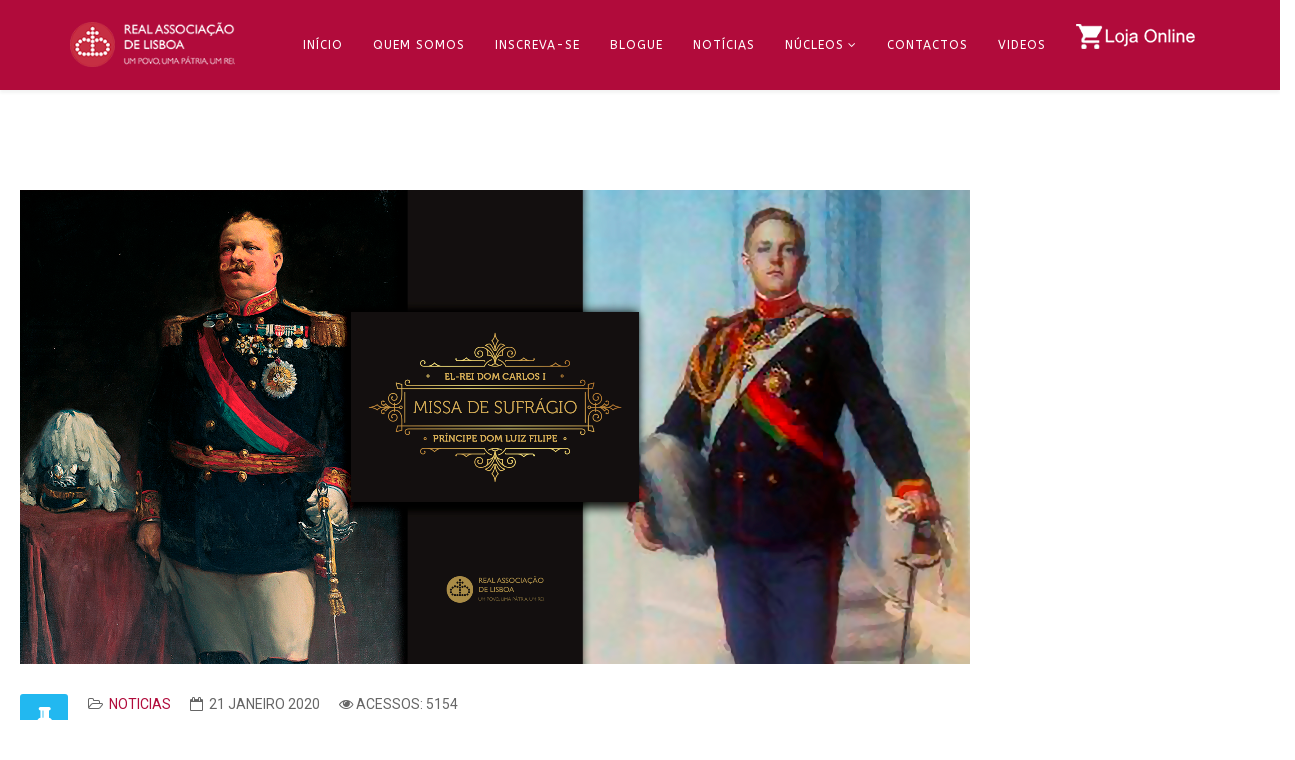

--- FILE ---
content_type: text/html; charset=utf-8
request_url: https://www.reallisboa.pt/ral/index.php/noticias/134-1-de-fevereiro-nao-esqueceremos
body_size: 33615
content:
<!DOCTYPE html>
<html xmlns="http://www.w3.org/1999/xhtml" xml:lang="pt-pt" lang="pt-pt" dir="ltr">
    <head>
        <meta http-equiv="X-UA-Compatible" content="IE=edge">
        <meta name="viewport" content="width=device-width, initial-scale=1">
                <!-- head -->
        <base href="https://www.reallisboa.pt/ral/index.php/noticias/134-1-de-fevereiro-nao-esqueceremos" />
	<meta http-equiv="content-type" content="text/html; charset=utf-8" />
	<meta name="author" content="João Tavora" />
	<meta name="generator" content="Joomla! - Open Source Content Management" />
	<title>1 de Fevereiro: não esqueceremos!</title>
	<link href="/ral/images/logos/logo_favicon.png" rel="shortcut icon" type="image/vnd.microsoft.icon" />
	<link href="/ral/media/com_icagenda/icicons/style.css?90f723b3041d5dbf2ed6c120eef37179" rel="stylesheet" type="text/css" />
	<link href="//fonts.googleapis.com/css?family=Roboto:100,100italic,300,300italic,regular,italic,500,500italic,700,700italic,900,900italic&amp;subset=greek" rel="stylesheet" type="text/css" />
	<link href="//fonts.googleapis.com/css?family=Vidaloka:regular&amp;subset=latin" rel="stylesheet" type="text/css" />
	<link href="//fonts.googleapis.com/css?family=Open+Sans:300,300italic,regular,italic,600,600italic,700,700italic,800,800italic&amp;subset=latin,greek" rel="stylesheet" type="text/css" />
	<link href="//fonts.googleapis.com/css?family=ABeeZee:regular,italic&amp;subset=latin" rel="stylesheet" type="text/css" />
	<link href="/ral/templates/shaper_helix3/css/bootstrap.min.css" rel="stylesheet" type="text/css" />
	<link href="/ral/templates/shaper_helix3/css/font-awesome.min.css" rel="stylesheet" type="text/css" />
	<link href="/ral/templates/shaper_helix3/css/legacy.css" rel="stylesheet" type="text/css" />
	<link href="/ral/templates/shaper_helix3/css/template.css" rel="stylesheet" type="text/css" />
	<link href="/ral/templates/shaper_helix3/css/presets/preset1.css" rel="stylesheet" type="text/css" class="preset" />
	<link href="/ral/templates/shaper_helix3/css/frontend-edit.css" rel="stylesheet" type="text/css" />
	<style type="text/css">
body{font-family:Roboto, sans-serif; font-size:14px; font-weight:normal; }h1{font-family:Vidaloka, sans-serif; font-size:32px; font-weight:normal; }h2{font-family:Open Sans, sans-serif; font-size:16px; font-weight:600; }h3{font-family:Open Sans, sans-serif; font-weight:normal; }h4{font-family:Open Sans, sans-serif; font-weight:normal; }h5{font-family:Open Sans, sans-serif; font-weight:600; }h6{font-family:Open Sans, sans-serif; font-size:14px; font-weight:normal; }.sp-megamenu-parent{font-family:ABeeZee, sans-serif; font-weight:normal; }teste{font-family:Vidaloka, sans-serif; font-size:18px; font-weight:normal; }.page-header
{
display: none;
}
/* BACKGROUND DO INICIO */
.layoutnoticias
{	
	min-height:400px;
    height:auto;
	max-width:100%;
	background: #f2f2f2;
}

/* PERMITE A IMG DA LOJA ONLINE FICAR GRANDE */
#sp-top1{
	padding:0px !important;
}

/* CALENDÁRIO INICIO */
.icnav .titleic {
	text-transform:uppercase;
	font-size:20px;
	color:white;
	background-color:#C62F43;
}

iCicon iCicon-backic[class^="iCicon-"], [class*=" iCicon-"] {
	font-size:22px;
	color : white;
}

.iccalendar {
	background-color:white !important;
    padding : 0px 20px 20px 20px !important;
}

.iccalendar table td {
    border: 1px solid grey;
}

.iccalendar table td div {
	border-radius: 0px !important; 
	font-size : 14px;
}

.iccalendar table th {
	font-size:14px;
}
/* CALENDÁRIO FIM */

/* BOTÕES */
.botao, .botao hover{
	color: #fff;
	background-color: #C62F43;
	border-radius: 0px;
	border-color:#C62F43;
}

.botao_tabela, .botao_tabela hover{
	color: #fff;
	background-color: #C62F43;
	border-radius: 0px;
	border-color: 1px solid #fff;
}

.botao_familia, .botao_familia hover{
	color: #fff;
	background-color: #C62F43;
	border-radius: 0px;
	border-color:#C62F43;
	margin-top:-40px;
	position:absolute;
	right:0;
}
/* BOTÕES FIM */

/* TABELAS INICIO */
.tabela_homepage_master
{
	background-color: #C62F43; 
	width: 100%; 
	border-spacing: 10px; 
	border-collapse: separate;
	height:155px;
}

.tabela_homepage_secondaria
{
border: 3px solid white; 
width: 100%;
background: url("images/background.jpg");
}
/* TABELAS FIM */

/* REGISTO TEXTO A DIREITA */
.texto_direita{
	float:right;
}
/* FIM */


/* CAROUSEL (SERVE PARA AS TABELAS VIREM PARA CIMA DO SLIDE) */
.mainSlide{
    margin-bottom:-20px;
}
/* CAROUSEL FIM */

/* COLUNAS PERSONALIZADAS DA PÁGINA NOTÍCIAS */
.row_gigante{
    width:150% !important;
}

.row_pequena{
    width:50% !important;
	margin-right:0px !important;
	float:right;
}

/* SERVE PARA DAR ESTILO À ZONA DO TITULO */
.noticias_head{
	background-color:#C62F43;
	color:#ffffff;
	padding:10px;
}

/* SERVE PARA EDITAR O CORPO DOS TITULOS */
.noticias_side{
	border: 1px solid #CFCFCF;
	padding: 10px;
	font-size: 14px;
	font-style: italic;
	color: #000000;
}
/* FIM */

/* FORMULÁRIO (SERVE PARA ALTERAR O LAYOYUT DOS FORMS) */
.bfElemWrap{
	background-color: transparent !important;
	color: #000000 !important;
	border: 0px !important;
	border-radius:0px !important;
}
/* FORMULÁRIO FIM */

/* LOJA REAL */
.featuredProductImage{
	margin:auto;
	height:90px;
}

.spacer img {
    margin:auto !important;
	margin-top:5px !important;
}

.productdetails .product-price{
	padding:5px;
	margin:10px 0px 0px 0px !important;
}

.quantity-box{
	border: 1px solid #dfdfdf;
	
}

.quantity-input{
	color:#000000 !important;
	margin-bottom:10px;
}

.addtocart-button {
	background-color:#c62f43 !important;
	border:0px !important;
	border-radius: 5px !important;
	white-space: normal;
}

.category-view{
	margin-top:20px;
}

.vmgroup .spacer {
    border: 1px solid #dfdfdf;
    padding: 5px;
	text-align:center;
}

.vm-continue-shopping{
	margin-top:20px;
}

#fancybox-content{
	background-color:#fff !important;
	padding:10px !important;
}

.img_inscrever{
	width:100%;
	min-height: 350px;
	height:auto;
}

/* CSS PARA EDITAR AS CAIXAS PÁGINA INICIO */

.layoutnoticias .sppb-col-sm-4:nth-child(1) .bt-title, .layoutnoticias .sppb-col-sm-4:nth-child(1) .readmore a{
	color:#ffffff;
	font-size:16px;
	font-weight:bold;
}
.layoutnoticias .sppb-col-sm-4:nth-child(2) .bt-title, .layoutnoticias .sppb-col-sm-4:nth-child(2) .readmore a{
	color:#ffffff;
	font-size:16px;
	font-weight:bold;
}

.layoutnoticias .sppb-col-sm-4:nth-child(2) .bt_handles_num li a{
	display: block !important;
	width:14px;
	height:18px;
	line-height:15px;
	background:#ffffff;
	text-align:center;
	padding:0 !important;
	overflow: hidden;
	text-align:center;
	text-decoration:none;
	color:#C81F3F;
	border : 1px solid #C81F3F;
	font-size:14px;
}
.layoutnoticias .sppb-col-sm-4:nth-child(2) .bt_handles_num li.current a{
	background:#C81F3F;
	color : #FFFFFF;
	border :1px solid #ffffff ;
}
.layoutnoticias .sppb-col-sm-4:nth-child(2) .bt-introtext{
	color : #FFFFFF !important;
}

.layoutnoticias .sppb-col-sm-4:nth-child(2) .sppb-feature-box-title{
	color : #000 !important;
}
.layoutnoticias .sppb-col-sm-4:nth-child(3) .sppb-feature-box-title{
	color : #000 !important;
}
.layoutnoticias .sppb-col-sm-4:nth-child(2) .sppb-divider-border{
	border-bottom-color: #ffffff;
}
.layoutnoticias .sppb-col-sm-4:nth-child(3) .sppb-divider-border{
	border-bottom-color: #ffffff;
}

/* CSS LOJA */
.vm-product-container{
	margin-bottom:40px;
}
.category-view .inputbox{
	color:#000;
	border-color:#f2f2f2;
}
.orderby-displaynumber{
	display:none;
}

.limite{
	line-height:50px;
}


/* ROW DE NOTICIAS/BLOG/AGENDA */
/* FORMATA A COLUMN DE NOTICAS */
.inicio_caixa1{
	padding: 0px 80px 0px 0px;
}

/* FORMATA A COLUMN DE BLOG */
.inicio_caixa2{
	padding: 0px 40px 0px 0px;
}

/* FORMATA A COLUMN DE AGENDA */
.inicio_caixa3{
	padding: 0px 0px 0px 40px;
}

/* ALTERA A FONT */
.titulo_caixa{
	background-color: #c62f43;
    color: #fff;
	padding: 10px;
	font-size:14px;
}
/* FIM */

/* ALTERA A COR DO TITULO DO BLOG(INICIO) */
.blogue {
	COLOR:#000000 !important;
}
/* FIM */

/* INFORMAÇÃO(QUOTAS) */
.canto{
	position: relative;
	margin-right:0px !important;
	margin-bottom:0px !important;
}
/* FIM */


/* CSS FOR DIFERENT SCREEN'S */

/* DESKTOP */
@media screen and (min-width: 1440px) {
	
	/* ALTERA O TAMANHO DO BACKGROUND DA ROW DE NOTICIAS/BLOG/AGENDA  */
	.layoutnoticias{
		/*height:485px;*/
		background: #f2f2f2;
		background: -moz-linear-gradient(left, #C62F43 0%, #C62F43 38%, #f2f2f2 38%, #f2f2f2 100%);
		background: -webkit-linear-gradient(left, #C62F43 0%,#C62F43 38%,#f2f2f2 38%,#f2f2f2 100%);
		background: linear-gradient(to right, #C62F43 0%,#C62F43 38%,#f2f2f2 38%,#f2f2f2 100%);
		filter: progid:DXImageTransform.Microsoft.gradient( startColorstr='#C62F43', endColorstr='#f2f2f2',GradientType=1 );
	}
	
	.layoutnoticias .sppb-col-sm-4:nth-child(1) .bt-title, .layoutnoticias .sppb-col-sm-4:nth-child(1) .readmore a{
		color:#ffffff;
		font-size:16px;
		font-weight:bold;
	}
	
	.layoutnoticias .sppb-col-sm-4:nth-child(2) .bt-title, .layoutnoticias .sppb-col-sm-4:nth-child(2) .readmore a{
		color:#000000;
		font-size:16px;
		font-weight:bold;
	}
	
	.layoutnoticias .sppb-col-sm-4:nth-child(2) .bt_handles_num li a{
		display: block !important;
		width:14px;
		height:18px;
		line-height:15px;
		background:#ffffff;
		text-align:center;
		padding:0 !important;
		overflow: hidden;
		text-align:center;
		text-decoration:none;
		color:#C81F3F;
		border : 1px solid #C81F3F;
		font-size:14px;
	}
	
	.layoutnoticias .sppb-col-sm-4:nth-child(2) .bt_handles_num li.current a{
		background:#C81F3F;
		color : #FFFFFF;
		border :0px ;
	}
	
	.layoutnoticias .sppb-col-sm-4:nth-child(2) .bt-introtext{
		color : #000000 !important;
	}
	.layoutnoticias .sppb-col-sm-4:nth-child(2) .sppb-feature-box-title{
		color : #000000 !important;
	}
	.layoutnoticias .sppb-col-sm-4:nth-child(3) .sppb-feature-box-title{
		color : #000000 !important;
	}
	
	.layoutnoticias .sppb-col-sm-4:nth-child(2) .sppb-divider{
		border-bottom-color: #000000 !important;
	}
	.layoutnoticias .sppb-col-sm-4:nth-child(3) .sppb-divider{
		border-bottom-color: #000000 !important;
	}
}

/* MOBILE */
@media screen and (min-width: 425px) and (max-width: 1439px){
	/* .width25{
		width:50%;
	} */
	.inicio_caixa1{
		padding: 0px;
		min-height:380px;
	}

	/* FORMATA A COLUMN DE BLOG */
	.inicio_caixa2{
		padding: 0px;
		min-height:380px;
	}

	/* FORMATA A COLUMN DE AGENDA */
	.inicio_caixa3{
		padding: 0px;
	}
	.correio_real{
		margin-top:20px;
		margin-bottom:20px;
	}
	.quantity-box{
		border: 1px solid #dfdfdf;
		width:50% !important;
		margin-bottom:10px;
	}
	.width25{
		width:50%;
		padding:5px;
	}
	.mainSlide{
    margin-bottom:0PX;
	}

	.sppb-carousel-indicators {
		bottom: -10px !important;
	}

}

@media screen and (max-width: 425px) {
	
	.quantity-box{
		border: 1px solid #dfdfdf;
		width:50% !important;
		margin-bottom:10px;
	}
	
	/* CONSTITUIDA  */
	.img_constituida{
		MARGIN-BOTTom:40px;
	}
	
	.sppb-carousel-indicators {
		bottom: -10px !important;
	}
	
	/* BACKGROUND */
	.layoutnoticias
	{
		background: #C62F43;
		height:auto;
		width:auto;
	}
	/* TABELAS INICIO */
	.tabela_homepage_master
	{
		background-color: #C62F43; 
		width: 100%; 
		border-spacing: 10px; 
		border-collapse: separate;
		height:155px;
	}

	.tabela_homepage_secondaria
	{
	border: 3px solid white; 
	width: 100%;
	background: url("images/background.jpg");
	}
	/* TABELAS FIM */
	
	.mainSlide{
    margin-bottom:0PX;
	}
	
	
	.layoutnoticias .sppb-col-sm-4:nth-child(1) {
		/*HEIGHT:400PX;*/
	}
	
	/* CAROUSEL (SERVE PARA AS TABELAS VIREM PARA CIMA DO SLIDE) */
	.mainSlide{
		margin-bottom:10px;
	}
	
	/* ALTERA O TAMANHO DAS IMAGENS DENTRO DO CAROUSEL */
	.mainSlide img{
		height:150px !important;
	}
	
	/* COLOCAR NO CENTRO TEXTO INSCRIÇÃO */
	.alinhamento_mobile{
		margin-top:150px;
	}
	
	/* TAMANHO DAS PUBLICAÇÕES PRINCIPAIS */
	.row_gigante{
		width:100% !important;
	}

	/* TAMANHO DO PAINEL DE NAVEGAÇÃO */
	.row_pequena{
		width:100% !important;
	}
	
	/* FORMATA A COLUMN DE NOTICAS */
	.inicio_caixa1{
		padding: 0px !important;
        margin: 0px;
	}
	
	/* FORMATA A COLUMN DE BLOG */
    .inicio_caixa2{
		padding: 0px !important;
		margin: 0px;
	}
	
	/* FORMATA A COLUMN DE AGENDA */
	.inicio_caixa3{
		padding: 0px 0px 10px 0px !important;
		margin: 0px;
	}
	
	.layout_mobile{
		margin-bottom:70px !important;
	}
	
	/* ALTERA COR DO TEXTO QUE SEJA H3 */
	h3{
		color:#FFFFFF !important;
	}
	
	/* ALTERA A IMAGEM "CONSTITUIDA" */
	.img_mobile1{
		width:100%;
		margin-bottom:10px;
	}
}

.cwTitle a, .cwInfo a{
	color:#b10b3b;
}

a {

		color:#b10b3b;
}@media (min-width: 1400px) {
.container {
max-width: 1140px;
}
}#sp-header{ background-color:#b10b3b;color:#ffffff; }#sp-header a{color:#ffffff;}#sp-header a:hover{color:#ffffff;}#sp-bottom{ background-color:#8c1829;color:#ffffff;padding:10px 0px 10px 0px; }#sp-bottom a{color:#ffffff;}#sp-bottom a:hover{color:#ffffff;}#sp-footer{ background-color:#c62f43;color:#ffffff; }
	</style>
	<script src="/ral/media/jui/js/jquery.min.js?90f723b3041d5dbf2ed6c120eef37179" type="text/javascript"></script>
	<script src="/ral/media/jui/js/jquery-noconflict.js?90f723b3041d5dbf2ed6c120eef37179" type="text/javascript"></script>
	<script src="/ral/media/jui/js/jquery-migrate.min.js?90f723b3041d5dbf2ed6c120eef37179" type="text/javascript"></script>
	<script src="/ral/media/system/js/caption.js?90f723b3041d5dbf2ed6c120eef37179" type="text/javascript"></script>
	<script src="/ral/templates/shaper_helix3/js/bootstrap.min.js" type="text/javascript"></script>
	<script src="/ral/templates/shaper_helix3/js/jquery.sticky.js" type="text/javascript"></script>
	<script src="/ral/templates/shaper_helix3/js/main.js" type="text/javascript"></script>
	<script src="/ral/templates/shaper_helix3/js/custom.js" type="text/javascript"></script>
	<script src="/ral/templates/shaper_helix3/js/frontend-edit.js" type="text/javascript"></script>
	<script type="text/javascript">
jQuery(window).on('load',  function() {
				new JCaption('img.caption');
			});
var sp_preloader = '0';

var sp_gotop = '0';

var sp_offanimation = 'default';

	</script>
	<meta property="og:url" content="https://www.reallisboa.pt/ral/index.php/noticias/134-1-de-fevereiro-nao-esqueceremos" />
	<meta property="og:type" content="article" />
	<meta property="og:title" content="1 de Fevereiro: não esqueceremos!" />
	<meta property="og:description" content="Na passagem de mais um ano sobre o trágico regicídio, a Real Associação de Lisboa cumpre o doloroso dever de mandar celebrar uma missa de sufrágio pelas al..." />
	<meta property="og:image" content="https://www.reallisboa.pt/ral/images/RAL_Regicidio_2020_Horizontal.png" />
	<meta property="og:image:width" content="600" />
	<meta property="og:image:height" content="315" />

            </head>

    <body class="site com-content view-article no-layout no-task itemid-301 pt-pt ltr  sticky-header layout-fluid off-canvas-menu-init">

        <div class="body-wrapper">
            <div class="body-innerwrapper">
                <header id="sp-header" class=" mainMenu"><div class="container"><div class="row"><div id="sp-logo" class="col-8 col-md-8 col-lg-2 "><div class="sp-column "><div class="logo"><a href="/ral/"><img class="sp-default-logo hidden-xs" src="/ral/images/logos/logo_real_menu.png" alt="Real Associação de Lisboa"><img class="sp-retina-logo hidden-xs" src="/ral/images/logos/logo_real_menu.png" alt="Real Associação de Lisboa" width="202" height="55"><img class="sp-default-logo visible-xs" src="/ral/images/logos/logo_real_menu.png" alt="Real Associação de Lisboa"></a></div></div></div><div id="sp-menu" class="col-2 col-md-2 col-lg-10 "><div class="sp-column ">			<div class='sp-megamenu-wrapper'>
				<a id="offcanvas-toggler" class="visible-sm visible-xs" aria-label="Helix3 Megamenu Options" href="#"><i class="fa fa-bars" aria-hidden="true" title="Helix3 Megamenu Options"></i></a>
				<ul class="sp-megamenu-parent menu-fade hidden-sm hidden-xs"><li class="sp-menu-item"><a  href="/ral/index.php"  title="Causa monárquica de lisboa" >Início</a></li><li class="sp-menu-item"><a  href="/ral/index.php/quem-somos"  >Quem Somos</a></li><li class="sp-menu-item"><a  href="/ral/index.php/inscreva-se"  >Inscreva-se</a></li><li class="sp-menu-item"><a  href="http://monarquia-lisboa.blogs.sapo.pt/" rel="noopener noreferrer" target="_blank" >Blogue</a></li><li class="sp-menu-item"><a  href="/ral/index.php/noticias-real"  >Notícias</a></li><li class="sp-menu-item sp-has-child"><a  href="/ral/index.php/nucleos"  >Núcleos</a><div class="sp-dropdown sp-dropdown-main sp-menu-right" style="width: 200px;"><div class="sp-dropdown-inner"><ul class="sp-dropdown-items"><li class="sp-menu-item"><a  href="/ral/index.php/nucleos/costa-do-estoril"  >Costa do Estoril</a></li><li class="sp-menu-item"><a  href="/ral/index.php/nucleos/sul-do-tejo"  >Sul do Tejo</a></li><li class="sp-menu-item"><a  href="/ral/index.php/nucleos/odivelas"  >Odivelas</a></li><li class="sp-menu-item"><a  href="/ral/index.php/nucleos/sintra"  >Sintra</a></li></ul></div></div></li><li class="sp-menu-item"><a  href="/ral/index.php/contactos"  >Contactos</a></li><li class="sp-menu-item"><a  href="/ral/index.php/videos"  >Videos</a></li><li class="sp-menu-item"><a class="loja_online_menu" href="/ral/index.php/loja"  ><img src="/ral/images/logos/logo_loja_menu.png" alt="Loja" /></a></li><li class="sp-menu-item"></li></ul>			</div>
		</div></div></div></div></header><section id="sp-main-body"><div class="row"><div id="sp-component" class="col-lg-12 "><div class="sp-column "><div id="system-message-container">
	</div>
<article class="item item-page item-featured" itemscope itemtype="http://schema.org/Article">
	<meta itemprop="inLanguage" content="pt-PT" />
		<div class="page-header">
		<h1> Noticias </h1>
	</div>
	
	
		<div class="pull-none entry-image full-image">
		<img
			 src="/ral/images/RAL_Regicidio_2020_Horizontal.png" alt="" itemprop="image"/>
	</div>

	<div class="entry-header has-post-format">
		<span class="post-format"><i class="fa fa-thumb-tack"></i></span>
						<dl class="article-info">

		
			<dt class="article-info-term"></dt>	
				
			
			
							<dd class="category-name">
	<i class="fa fa-folder-open-o"></i>
				<a href="/ral/index.php/noticias" itemprop="genre" data-toggle="tooltip" title="Categoria do artigo">Noticias</a>	</dd>			
			
							<dd class="published">
	<i class="fa fa-calendar-o"></i>
	<time datetime="2020-01-21T10:41:35+00:00" itemprop="datePublished" data-toggle="tooltip" title="Data de publicação">
		21 janeiro 2020	</time>
</dd>			
		
					
			
							<dd class="hits">
	<span class="fa fa-eye"></span>
	<meta itemprop="interactionCount" content="UserPageVisits:5154" />
	Acessos: 5154</dd>					
		

	</dl>
		
					<h2 itemprop="name">
									1 de Fevereiro: não esqueceremos!							</h2>
												</div>

						
<div class="icons">
	
					<div class="btn-group pull-right">
				<button class="btn dropdown-toggle" type="button" id="dropdownMenuButton-134" aria-label="Ferramentas do utilizador"
				data-toggle="dropdown" aria-haspopup="true" aria-expanded="false">
					<span class="icon-cog" aria-hidden="true"></span>
					<span class="caret" aria-hidden="true"></span>
				</button>
								<ul class="dropdown-menu" aria-labelledby="dropdownMenuButton-134">
											<li class="print-icon"> <a href="/ral/index.php/noticias/134-1-de-fevereiro-nao-esqueceremos?tmpl=component&amp;print=1" title="Imprimir artigo < 1 de Fevereiro: não esqueceremos! >" onclick="window.open(this.href,'win2','status=no,toolbar=no,scrollbars=yes,titlebar=no,menubar=no,resizable=yes,width=640,height=480,directories=no,location=no'); return false;" rel="nofollow">			<span class="icon-print" aria-hidden="true"></span>
		Imprimir	</a> </li>
																<li class="email-icon"> <a href="/ral/index.php/component/mailto/?tmpl=component&amp;template=shaper_helix3&amp;link=9076e289e6ae18898c597344dd8efcfafb45ccec" title="Enviar ligação a um amigo" onclick="window.open(this.href,'win2','width=400,height=450,menubar=yes,resizable=yes'); return false;" rel="nofollow">			<span class="icon-envelope" aria-hidden="true"></span>
		Email	</a> </li>
														</ul>
			</div>
		
	</div>
				
	
	
				
	
			<div itemprop="articleBody">
		<p>Na passagem de mais um ano sobre o trágico regicídio, a Real Associação de Lisboa cumpre o doloroso dever de mandar celebrar uma missa de sufrágio pelas almas de Sua Majestade El-Rei Dom Carlos I e de Sua Alteza Real o Príncipe Dom Luiz Filipe, no próximo dia 1 de Fevereiro de 2020 (Sábado), <u>pelas 18:00</u>, na Igreja de São Vicente de Fora, com a Celebração Eucarística a cargo do Reverendo Padre Gonçalo Portocarrero de Almada. </p>
<p>Depois da celebração eucarística terá lugar a romagem ao Panteão Real, onde Suas Altezas Reais os Senhores Duques de Bragança deporão uma coroa de flores junto aos túmulos reais.</p>
<p>Para mais esclarecimentos contacte-nos através do endereço <span id="cloak6830a3bbbd5264bd382cc230b5d0f587">Este endereço de email está protegido contra piratas. Necessita ativar o JavaScript para o visualizar.</span><script type='text/javascript'>
				document.getElementById('cloak6830a3bbbd5264bd382cc230b5d0f587').innerHTML = '';
				var prefix = '&#109;a' + 'i&#108;' + '&#116;o';
				var path = 'hr' + 'ef' + '=';
				var addy6830a3bbbd5264bd382cc230b5d0f587 = 's&#101;cr&#101;t&#97;r&#105;&#97;d&#111;' + '&#64;';
				addy6830a3bbbd5264bd382cc230b5d0f587 = addy6830a3bbbd5264bd382cc230b5d0f587 + 'r&#101;&#97;ll&#105;sb&#111;&#97;' + '&#46;' + 'pt';
				var addy_text6830a3bbbd5264bd382cc230b5d0f587 = 's&#101;cr&#101;t&#97;r&#105;&#97;d&#111;' + '&#64;' + 'r&#101;&#97;ll&#105;sb&#111;&#97;' + '&#46;' + 'pt';document.getElementById('cloak6830a3bbbd5264bd382cc230b5d0f587').innerHTML += '<a ' + path + '\'' + prefix + ':' + addy6830a3bbbd5264bd382cc230b5d0f587 + '\'>'+addy_text6830a3bbbd5264bd382cc230b5d0f587+'<\/a>';
		</script>, pelo telefone 21 342 81 15 ou presencialmente na nossa sede de segunda a sexta-feira das 11:00 às 14:00. </p>
<p>É importante a presença de todos, contamos consigo!</p> 	</div>

	
	
	<ul class="pager pagenav">
	<li class="previous">
		<a class="hasTooltip" title=" António Filipe Pimentel anima jantar tertúlia" aria-label="Artigo anterior:  António Filipe Pimentel anima jantar tertúlia" href="/ral/index.php/noticias/135-antonio-filipe-pimentel-anima-jantar-tertulia" rel="prev">
			<span class="icon-chevron-left" aria-hidden="true"></span> <span aria-hidden="true">Anterior</span>		</a>
	</li>
	<li class="next">
		<a class="hasTooltip" title="Os segredos do Hospital de S. José" aria-label="Artigo seguinte: Os segredos do Hospital de S. José" href="/ral/index.php/noticias/133-os-segredos-do-hospital-de-s-jose" rel="next">
			<span aria-hidden="true">Seguinte</span> <span class="icon-chevron-right" aria-hidden="true"></span>		</a>
	</li>
</ul>
				
	
	
			<div class="article-footer-wrap">
			<div class="article-footer-top">
									<div class="helix-social-share">
		<div class="helix-social-share-icon">
			<ul>
				
				<li>
					<div class="facebook" data-toggle="tooltip" data-placement="top" title="Share On Facebook">

						<a class="facebook" onClick="window.open('http://www.facebook.com/sharer.php?u=https://www.reallisboa.pt/ral/index.php/noticias/134-1-de-fevereiro-nao-esqueceremos','Facebook','width=600,height=300,left='+(screen.availWidth/2-300)+',top='+(screen.availHeight/2-150)+''); return false;" href="http://www.facebook.com/sharer.php?u=https://www.reallisboa.pt/ral/index.php/noticias/134-1-de-fevereiro-nao-esqueceremos">

							<i class="fa fa-facebook"></i>
						</a>

					</div>
				</li>
				<li>
					<div class="twitter"  data-toggle="tooltip" data-placement="top" title="Share On Twitter">
						
						<a class="twitter" onClick="window.open('http://twitter.com/share?url=https://www.reallisboa.pt/ral/index.php/noticias/134-1-de-fevereiro-nao-esqueceremos&amp;text=1%20de%20Fevereiro:%20não%20esqueceremos!','Twitter share','width=600,height=300,left='+(screen.availWidth/2-300)+',top='+(screen.availHeight/2-150)+''); return false;" href="http://twitter.com/share?url=https://www.reallisboa.pt/ral/index.php/noticias/134-1-de-fevereiro-nao-esqueceremos&amp;text=1%20de%20Fevereiro:%20não%20esqueceremos!">
							<i class="fa fa-twitter"></i>
						</a>

					</div>
				</li>
				<li>
					<div class="google-plus">
						<a class="gplus" data-toggle="tooltip" data-placement="top" title="Share On Google Plus" onClick="window.open('https://plus.google.com/share?url=https://www.reallisboa.pt/ral/index.php/noticias/134-1-de-fevereiro-nao-esqueceremos','Google plus','width=585,height=666,left='+(screen.availWidth/2-292)+',top='+(screen.availHeight/2-333)+''); return false;" href="https://plus.google.com/share?url=https://www.reallisboa.pt/ral/index.php/noticias/134-1-de-fevereiro-nao-esqueceremos" >
						<i class="fa fa-google-plus"></i></a>
					</div>
				</li>
				
				<li>
					<div class="linkedin">
						<a class="linkedin" data-toggle="tooltip" data-placement="top" title="Share On Linkedin" onClick="window.open('http://www.linkedin.com/shareArticle?mini=true&url=https://www.reallisboa.pt/ral/index.php/noticias/134-1-de-fevereiro-nao-esqueceremos','Linkedin','width=585,height=666,left='+(screen.availWidth/2-292)+',top='+(screen.availHeight/2-333)+''); return false;" href="http://www.linkedin.com/shareArticle?mini=true&url=https://www.reallisboa.pt/ral/index.php/noticias/134-1-de-fevereiro-nao-esqueceremos" >
							
						<i class="fa fa-linkedin-square"></i></a>
					</div>
				</li>
			</ul>
		</div>		
	</div> <!-- /.helix-social-share -->














			</div>
					</div>
	
</article>
</div></div></div></div></section><section id="sp-bottom"><div class="container"><div class="row"><div id="sp-bottom1" class="col-10 col-md-10 col-lg-2 "><div class="sp-column "><div class="sp-module "><div class="sp-module-content">

<div class="custom"  >
	<p><img style="display: block; margin-left: auto; margin-right: auto;" src="/ral/images/logos/logo_real_footer.png" alt="" /></p></div>
</div></div></div></div><div id="sp-position2" class="col-5 col-md-5 col-lg-2 "><div class="sp-column "><div class="sp-module "><div class="sp-module-content">

<div class="custom"  >
	<p><span style="box-sizing: border-box; font-size: 9pt; font-family: Arial, sans-serif;"><a style="box-sizing: border-box; color: #ffffff; transition: color 400ms, background-color 400ms; background-color: transparent;" href="/ral/index.php/quem-somos">Quem somos</a></span></p>
<p><span style="box-sizing: border-box; font-size: 9pt; font-family: Arial, sans-serif;"><a style="box-sizing: border-box; color: #ffffff; transition: color 400ms, background-color 400ms; background-color: transparent;" href="/ral/index.php/agenda-real">Agenda</a></span></p>
<p><span style="box-sizing: border-box; font-size: 9pt; font-family: Arial, sans-serif;"><a style="box-sizing: border-box; color: #ffffff; transition: color 400ms, background-color 400ms; background-color: transparent;" href="http://monarquia-lisboa.blogs.sapo.pt/" target="_blank">Blogue</a></span></p>
<p><span style="box-sizing: border-box; font-size: 9pt; font-family: Arial, sans-serif;"><a style="box-sizing: border-box; color: #ffffff; transition: color 400ms, background-color 400ms; background-color: transparent;" href="/ral/index.php/noticias-real">Notícias</a></span></p>
<p><span style="box-sizing: border-box; font-size: 9pt; font-family: Arial, sans-serif;"><a style="box-sizing: border-box; color: #ffffff; display: none; transition: color 400ms, background-color 400ms; background-color: transparent;" href="/ral/index.php/quotas">Pagamento de quotas</a></span></p>
<p><span style="box-sizing: border-box; font-size: 9pt; font-family: Arial, sans-serif;"><a style="box-sizing: border-box; color: #ffffff; transition: color 400ms, background-color 400ms; background-color: transparent;" href="/ral/index.php/quotas">Quotas</a></span></p></div>
</div></div></div></div><div id="sp-position3" class="col-5 col-md-5 col-lg-2 "><div class="sp-column "><div class="sp-module "><div class="sp-module-content">

<div class="custom"  >
	<p><span style="font-size: 9pt; font-family: Arial, sans-serif;"><a href="/ral/index.php/loja?productsublayout=0">Loja Online</a></span></p>
<p><span style="font-size: 9pt; font-family: Arial, sans-serif;"><a href="/ral/index.php/ligacoes">Ligações</a></span></p>
<p><span style="font-size: 9pt; font-family: Arial, sans-serif;"><a href="http://juventudemonarquicaportuguesa.pt/" target="_blank">Juventude</a></span></p>
<p><a href="/ral/index.php/registo">Inscreva-se</a></p>
<p><span style="font-size: 9pt; font-family: Arial, sans-serif;"><a href="/ral/index.php/mapa">Mapa do site</a></span></p></div>
</div></div></div></div><div id="sp-position4" class="col-5 col-md-5 col-lg-2 "><div class="sp-column "><div class="sp-module "><div class="sp-module-content">

<div class="custom"  >
	<p><span style="font-size: 9pt; font-family: Arial, sans-serif;">Morada</span></p>
<p><span style="font-size: 9pt; font-family: Arial, sans-serif;">Pç Luís de Camões, 46 2º </span><span style="font-size: 9pt; font-family: Arial, sans-serif;">Dto</span></p>
<p><span style="font-size: 9pt; font-family: Arial, sans-serif;">1200-243 Lisboa</span></p>
<p><span style="font-size: 9pt; font-family: Arial, sans-serif;">T. 213 428 115</span></p>
<p><a href="mailto:secretariado@reallisboa.pt">secretariado@reallisboa.pt</a></p></div>
</div></div></div></div><div id="sp-position5" class="col-5 col-md-5 col-lg-4 "><div class="sp-column "><div class="sp-module "><div class="sp-module-content">

<div class="custom"  >
	<p><strong><span style="font-size: 9pt; font-family: Arial, sans-serif;">Horário</span></strong></p>
<p><span style="font-size: 9pt; font-family: Arial, sans-serif;">Segunda a Sexta-feira,</span></p>
<p><span style="font-size: 9pt; font-family: Arial, sans-serif;">das 14:00 às 17:00</span></p>
<p><strong><span style="font-size: 9pt; font-family: Arial, sans-serif;">Encerrado em Agosto</span></strong></p></div>
</div></div></div></div></div></div></section><footer id="sp-footer"><div class="row"><div id="sp-footer1" class="col-lg-12 "><div class="sp-column "><div class="sp-module "><div class="sp-module-content">

<div class="custom"  >
	<p><span style="text-align: center; color: #ffffff;">TODOS OS DIREITOS RESERVADOS © REAL ASSOCIAÇÃO DE LISBOA 2016 | <a href="/ral/index.php/termos-legais">Termos Legais</a> | <a href="/ral/index.php/politica-privacidade">Politica de Privacidade</a> </span></p></div>
</div></div></div></div></div></footer>            </div> <!-- /.body-innerwrapper -->
        </div> <!-- /.body-innerwrapper -->

        <!-- Off Canvas Menu -->
        <div class="offcanvas-menu">
            <a href="#" class="close-offcanvas" aria-label="Close"><i class="fa fa-remove" aria-hidden="true" title="HELIX_CLOSE_MENU"></i></a>
            <div class="offcanvas-inner">
                                  <div class="sp-module "><div class="sp-module-content"><ul class="nav menu">
<li class="item-101"><a href="/ral/index.php" title="Causa monárquica de lisboa" > Início</a></li><li class="item-175"><a href="/ral/index.php/quem-somos" > Quem Somos</a></li><li class="item-585"><a href="/ral/index.php/inscreva-se" > Inscreva-se</a></li><li class="item-282">		<a href="http://monarquia-lisboa.blogs.sapo.pt/" rel="noopener noreferrer" target="_blank" > Blogue</a></li><li class="item-311"><a href="/ral/index.php/noticias-real" > Notícias</a></li><li class="item-392  deeper parent"><a href="/ral/index.php/nucleos" > Núcleos</a><span class="offcanvas-menu-toggler collapsed" data-toggle="collapse" data-target="#collapse-menu-392"><i class="open-icon fa fa-angle-down"></i><i class="close-icon fa fa-angle-up"></i></span><ul class="collapse" id="collapse-menu-392"><li class="item-393"><a href="/ral/index.php/nucleos/costa-do-estoril" > Costa do Estoril</a></li><li class="item-394"><a href="/ral/index.php/nucleos/sul-do-tejo" > Sul do Tejo</a></li><li class="item-396"><a href="/ral/index.php/nucleos/odivelas" > Odivelas</a></li><li class="item-395"><a href="/ral/index.php/nucleos/sintra" > Sintra</a></li></ul></li><li class="item-281"><a href="/ral/index.php/contactos" > Contactos</a></li><li class="item-179"><a href="/ral/index.php/videos" > Videos</a></li><li class="item-413"><a class="loja_online_menu" href="/ral/index.php/loja" > <img src="/ral/images/logos/logo_loja_menu.png" alt="Loja" /></a></li></ul>
</div></div>
                            </div> <!-- /.offcanvas-inner -->
        </div> <!-- /.offcanvas-menu -->

        
        
        
        <!-- Preloader -->
        

        <!-- Go to top -->
        
    
<script type="text/javascript">
	if (top!==self) {
		top.location=location;
	}
</script>
</body>
</html>

--- FILE ---
content_type: text/javascript
request_url: https://www.reallisboa.pt/ral/templates/shaper_helix3/js/custom.js
body_size: 376
content:
var slideIndex = 1;
showDivs(slideIndex);

function plusDivs(n) {
  showDivs(slideIndex += n);
}

function showDivs(n) {
  var i;
  var x = document.getElementsByClassName("mySlides");
  if (n > x.length) {slideIndex = 1}
  if (n < 1) {slideIndex = x.length}
  for (i = 0; i < x.length; i++) {
     x[i].style.display = "none";
  }
  x[slideIndex-1].style.display = "block";
}